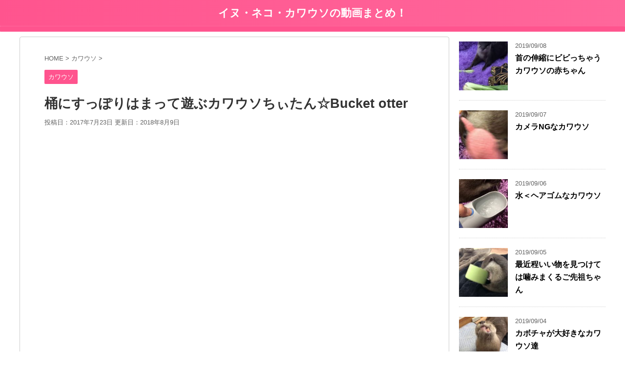

--- FILE ---
content_type: text/html; charset=UTF-8
request_url: http://wannyandoga.com/archives/654
body_size: 11105
content:
<!DOCTYPE html>
<!--[if lt IE 7]>
<html class="ie6" lang="ja"> <![endif]-->
<!--[if IE 7]>
<html class="i7" lang="ja"> <![endif]-->
<!--[if IE 8]>
<html class="ie" lang="ja"> <![endif]-->
<!--[if gt IE 8]><!-->
<html lang="ja" class="">
	<!--<![endif]-->
	<head prefix="og: http://ogp.me/ns# fb: http://ogp.me/ns/fb# article: http://ogp.me/ns/article#">
		<meta charset="UTF-8" >
		<meta name="viewport" content="width=device-width,initial-scale=1.0,user-scalable=no,viewport-fit=cover">
		<meta name="format-detection" content="telephone=no" >
		
		
		<link rel="alternate" type="application/rss+xml" title="イヌ・ネコ・カワウソの動画まとめ！ RSS Feed" href="http://wannyandoga.com/feed" />
		<link rel="pingback" href="http://wannyandoga.com/xmlrpc.php" >
		<!--[if lt IE 9]>
		<script src="http://wannyandoga.com/wp-content/themes/affinger5/js/html5shiv.js"></script>
		<![endif]-->
				<meta name='robots' content='max-image-preview:large' />
<title>桶にすっぽりはまって遊ぶカワウソちぃたん☆Bucket otter - イヌ・ネコ・カワウソの動画まとめ！</title>
<link rel='dns-prefetch' href='//ajax.googleapis.com' />
<link rel='dns-prefetch' href='//fonts.googleapis.com' />
<link rel='dns-prefetch' href='//s.w.org' />
<link rel='dns-prefetch' href='//v0.wordpress.com' />
		<!-- This site uses the Google Analytics by ExactMetrics plugin v6.7.0 - Using Analytics tracking - https://www.exactmetrics.com/ -->
		<!-- Note: ExactMetrics is not currently configured on this site. The site owner needs to authenticate with Google Analytics in the ExactMetrics settings panel. -->
					<!-- No UA code set -->
				<!-- / Google Analytics by ExactMetrics -->
				<script type="text/javascript">
			window._wpemojiSettings = {"baseUrl":"https:\/\/s.w.org\/images\/core\/emoji\/13.0.1\/72x72\/","ext":".png","svgUrl":"https:\/\/s.w.org\/images\/core\/emoji\/13.0.1\/svg\/","svgExt":".svg","source":{"concatemoji":"http:\/\/wannyandoga.com\/wp-includes\/js\/wp-emoji-release.min.js?ver=5.7.2"}};
			!function(e,a,t){var n,r,o,i=a.createElement("canvas"),p=i.getContext&&i.getContext("2d");function s(e,t){var a=String.fromCharCode;p.clearRect(0,0,i.width,i.height),p.fillText(a.apply(this,e),0,0);e=i.toDataURL();return p.clearRect(0,0,i.width,i.height),p.fillText(a.apply(this,t),0,0),e===i.toDataURL()}function c(e){var t=a.createElement("script");t.src=e,t.defer=t.type="text/javascript",a.getElementsByTagName("head")[0].appendChild(t)}for(o=Array("flag","emoji"),t.supports={everything:!0,everythingExceptFlag:!0},r=0;r<o.length;r++)t.supports[o[r]]=function(e){if(!p||!p.fillText)return!1;switch(p.textBaseline="top",p.font="600 32px Arial",e){case"flag":return s([127987,65039,8205,9895,65039],[127987,65039,8203,9895,65039])?!1:!s([55356,56826,55356,56819],[55356,56826,8203,55356,56819])&&!s([55356,57332,56128,56423,56128,56418,56128,56421,56128,56430,56128,56423,56128,56447],[55356,57332,8203,56128,56423,8203,56128,56418,8203,56128,56421,8203,56128,56430,8203,56128,56423,8203,56128,56447]);case"emoji":return!s([55357,56424,8205,55356,57212],[55357,56424,8203,55356,57212])}return!1}(o[r]),t.supports.everything=t.supports.everything&&t.supports[o[r]],"flag"!==o[r]&&(t.supports.everythingExceptFlag=t.supports.everythingExceptFlag&&t.supports[o[r]]);t.supports.everythingExceptFlag=t.supports.everythingExceptFlag&&!t.supports.flag,t.DOMReady=!1,t.readyCallback=function(){t.DOMReady=!0},t.supports.everything||(n=function(){t.readyCallback()},a.addEventListener?(a.addEventListener("DOMContentLoaded",n,!1),e.addEventListener("load",n,!1)):(e.attachEvent("onload",n),a.attachEvent("onreadystatechange",function(){"complete"===a.readyState&&t.readyCallback()})),(n=t.source||{}).concatemoji?c(n.concatemoji):n.wpemoji&&n.twemoji&&(c(n.twemoji),c(n.wpemoji)))}(window,document,window._wpemojiSettings);
		</script>
		<style type="text/css">
img.wp-smiley,
img.emoji {
	display: inline !important;
	border: none !important;
	box-shadow: none !important;
	height: 1em !important;
	width: 1em !important;
	margin: 0 .07em !important;
	vertical-align: -0.1em !important;
	background: none !important;
	padding: 0 !important;
}
</style>
	<link rel='stylesheet' id='wp-block-library-css'  href='http://wannyandoga.com/wp-includes/css/dist/block-library/style.min.css?ver=5.7.2' type='text/css' media='all' />
<style id='wp-block-library-inline-css' type='text/css'>
.has-text-align-justify{text-align:justify;}
</style>
<link rel='stylesheet' id='wpt-twitter-feed-css'  href='http://wannyandoga.com/wp-content/plugins/wp-to-twitter/css/twitter-feed.css?ver=5.7.2' type='text/css' media='all' />
<link rel='stylesheet' id='parent-style-css'  href='http://wannyandoga.com/wp-content/themes/affinger5/style.css?ver=5.7.2' type='text/css' media='all' />
<link rel='stylesheet' id='single_child2-css'  href='http://wannyandoga.com/wp-content/themes/affinger5-jet-child/st-child-kanricss.php' type='text/css' media='all' />
<link rel='stylesheet' id='fonts-googleapis-notosansjp-css'  href='//fonts.googleapis.com/earlyaccess/notosansjp.css?ver=5.7.2' type='text/css' media='all' />
<link rel='stylesheet' id='fonts-googleapis-lato700-css'  href='//fonts.googleapis.com/css?family=Lato%3A700&#038;ver=5.7.2' type='text/css' media='all' />
<link rel='stylesheet' id='fonts-googleapis-montserrat-css'  href='//fonts.googleapis.com/css?family=Montserrat%3A400&#038;ver=5.7.2' type='text/css' media='all' />
<link rel='stylesheet' id='normalize-css'  href='http://wannyandoga.com/wp-content/themes/affinger5/css/normalize.css?ver=1.5.9' type='text/css' media='all' />
<link rel='stylesheet' id='font-awesome-css'  href='http://wannyandoga.com/wp-content/themes/affinger5/css/fontawesome/css/font-awesome.min.css?ver=4.7.0' type='text/css' media='all' />
<link rel='stylesheet' id='st_svg-css'  href='http://wannyandoga.com/wp-content/themes/affinger5/st_svg/style.css?ver=5.7.2' type='text/css' media='all' />
<link rel='stylesheet' id='style-css'  href='http://wannyandoga.com/wp-content/themes/affinger5-jet-child/style.css?ver=5.7.2' type='text/css' media='all' />
<link rel='stylesheet' id='single2-css'  href='http://wannyandoga.com/wp-content/themes/affinger5/st-kanricss.php' type='text/css' media='all' />
<link rel='stylesheet' id='single-css'  href='http://wannyandoga.com/wp-content/themes/affinger5/st-rankcss.php' type='text/css' media='all' />
<link rel='stylesheet' id='st-themecss-css'  href='http://wannyandoga.com/wp-content/themes/affinger5/st-themecss-loader.php?ver=5.7.2' type='text/css' media='all' />
<link rel='stylesheet' id='jetpack_css-css'  href='http://wannyandoga.com/wp-content/plugins/jetpack/css/jetpack.css?ver=9.7.3' type='text/css' media='all' />
<script type='text/javascript' src='//ajax.googleapis.com/ajax/libs/jquery/1.11.3/jquery.min.js?ver=1.11.3' id='jquery-js'></script>
<script type='text/javascript' src='http://wannyandoga.com/wp-content/themes/affinger5-jet-child/js/jquery.heightLine.js?ver=5.7.2' id='jquery-heightLine-js'></script>
<link rel="https://api.w.org/" href="http://wannyandoga.com/wp-json/" /><link rel="alternate" type="application/json" href="http://wannyandoga.com/wp-json/wp/v2/posts/654" /><link rel='shortlink' href='https://wp.me/p9IGHp-ay' />
<link rel="alternate" type="application/json+oembed" href="http://wannyandoga.com/wp-json/oembed/1.0/embed?url=http%3A%2F%2Fwannyandoga.com%2Farchives%2F654" />
<link rel="alternate" type="text/xml+oembed" href="http://wannyandoga.com/wp-json/oembed/1.0/embed?url=http%3A%2F%2Fwannyandoga.com%2Farchives%2F654&#038;format=xml" />
<style type='text/css'>img#wpstats{display:none}</style>
		<meta name="robots" content="index, follow" />
<link rel="canonical" href="http://wannyandoga.com/archives/654" />
<style type="text/css">.recentcomments a{display:inline !important;padding:0 !important;margin:0 !important;}</style><style type="text/css">.broken_link, a.broken_link {
	text-decoration: line-through;
}</style>
<!-- Jetpack Open Graph Tags -->
<meta property="og:type" content="article" />
<meta property="og:title" content="桶にすっぽりはまって遊ぶカワウソちぃたん☆Bucket otter" />
<meta property="og:url" content="http://wannyandoga.com/archives/654" />
<meta property="og:description" content="Twiter： Instagram： Blog： コツメカワウソのちぃたん☆２０１７年４月１０日産まれ。 爆笑&hellip;" />
<meta property="article:published_time" content="2017-07-23T04:55:44+00:00" />
<meta property="article:modified_time" content="2018-08-08T18:29:50+00:00" />
<meta property="og:site_name" content="イヌ・ネコ・カワウソの動画まとめ！" />
<meta property="og:image" content="http://wannyandoga.com/wp-content/uploads/2017/07/Bucket-otter.jpg" />
<meta property="og:image:width" content="1280" />
<meta property="og:image:height" content="720" />
<meta property="og:locale" content="ja_JP" />

<!-- End Jetpack Open Graph Tags -->
						


	<script>
		jQuery(function(){
		jQuery('.entry-content a[href^=http]')
			.not('[href*="'+location.hostname+'"]')
			.attr({target:"_blank"})
		;})
	</script>
<script>
jQuery(function(){
    jQuery('.st-btn-open').click(function(){
        jQuery(this).next('.st-slidebox').stop(true, true).slideToggle();
    });
});
</script>

	<script>
		jQuery(function(){
		jQuery('.post h2 , .h2modoki').wrapInner('<span class="st-dash-design"></span>');
		}) 
	</script>

<script>
	jQuery(function(){
		jQuery("#toc_container:not(:has(ul ul))").addClass("only-toc");
		jQuery(".st-ac-box ul:has(.cat-item)").each(function(){
			jQuery(this).addClass("st-ac-cat");
		});
	});
</script>

<script>
	jQuery(function(){
					});
</script>
			</head>
	<body class="post-template-default single single-post postid-654 single-format-standard not-front-page" >
				<div id="st-ami">
				<div id="wrapper" class="">
				<div id="wrapper-in">
					<header id="st-headwide">
						<div id="headbox-bg">
							<div class="clearfix" id="headbox" class="">
										<nav id="s-navi" class="pcnone">
			<dl class="acordion">
				<dt class="trigger">
					<p class="acordion_button"><span class="op"><i class="fa st-svg-menu"></i></span></p>
		
					<!-- 追加メニュー -->
					
					<!-- 追加メニュー2 -->
					
						</dt>

				<dd class="acordion_tree">
					<div class="acordion_tree_content">

						

														<div class="menu"></div>
							<div class="clear"></div>

						
					</div>
				</dd>
			</dl>
		</nav>
										<div id="header-l">
												<!-- ロゴ又はブログ名 -->
        							<p class="sitename sitename-only"><a href="http://wannyandoga.com/">
                                            イヌ・ネコ・カワウソの動画まとめ！                                    </a></p>
                        
    									</div><!-- /#header-l -->
								<div id="header-r" class="smanone">
																		
								</div><!-- /#header-r -->
							</div><!-- /#headbox-bg -->
						</div><!-- /#headbox clearfix -->
						
												
					
<div id="gazou-wide">
			<div id="st-menubox">
			<div id="st-menuwide">
				<nav class="menu"></nav>
			</div>
		</div>
	</div>
						
					
					</header>
					<div id="content-w">
						
						
					
<div id="content" class="clearfix">
	<div id="contentInner">

		<main>
			<article>
				<div id="post-654" class="st-post post-654 post type-post status-publish format-standard has-post-thumbnail hentry category-otter">

			
									

					<!--ぱんくず -->
					<div id="breadcrumb">
					<ol itemscope itemtype="http://schema.org/BreadcrumbList">
							 <li itemprop="itemListElement" itemscope
      itemtype="http://schema.org/ListItem"><a href="http://wannyandoga.com" itemprop="item"><span itemprop="name">HOME</span></a> > <meta itemprop="position" content="1" /></li>
													<li itemprop="itemListElement" itemscope
      itemtype="http://schema.org/ListItem"><a href="http://wannyandoga.com/archives/category/otter" itemprop="item">
							<span itemprop="name">カワウソ</span> </a> &gt;<meta itemprop="position" content="2" /></li> 
											</ol>
					</div>
					<!--/ ぱんくず -->

					<!--ループ開始 -->
										
										<p class="st-catgroup">
					<a href="http://wannyandoga.com/archives/category/otter" title="View all posts in カワウソ" rel="category tag"><span class="catname st-catid4">カワウソ</span></a>					</p>
									

					<h1 class="entry-title">桶にすっぽりはまって遊ぶカワウソちぃたん☆Bucket otter</h1>

					<div class="blogbox ">
						<p><span class="kdate">
																								投稿日：2017年7月23日																更新日：<time class="updated" datetime="2018-08-09T03:29:50+0900">2018年8月9日</time>
													</span></p>
					</div>

					
					<div class="mainbox">
						<div id="nocopy" ><!-- コピー禁止エリアここから -->
																										
							<div class="entry-content">
								<p><span class="embed-youtube" style="text-align:center; display: block;"><div
		class="youtube-container"><iframe class='youtube-player' width='1060' height='597' src='https://www.youtube.com/embed/-IKxlcfw7v8?version=3&#038;rel=1&#038;showsearch=0&#038;showinfo=1&#038;iv_load_policy=1&#038;fs=1&#038;hl=ja&#038;autohide=2&#038;wmode=transparent' allowfullscreen='true' style='border:0;' sandbox='allow-scripts allow-same-origin allow-popups allow-presentation'></iframe></div></span></p>
<p>Twiter：https://twitter.com/love_otter_love<br />
Instagram：https://www.instagram.com/chiitan7407/<br />
Blog：http://ameblo.jp/kawaii-other/<br />
コツメカワウソのちぃたん☆２０１７年４月１０日産まれ。 爆笑！カワウソの妖精チャンネル：https://www.youtube.com/channel/UCYP74UdjGuuQQB1xuX49rWg?sub_confirmation=1</p>
							</div>
						</div><!-- コピー禁止エリアここまで -->

												
					<div class="adbox">
				
							        
	
									<div style="padding-top:10px;">
						
							        
	
					</div>
							</div>
		
        
	

						
					</div><!-- .mainboxここまで -->

												
	<div class="sns ">
	<ul class="clearfix">
		<!--ツイートボタン-->
		<li class="twitter"> 
		<a rel="nofollow" onclick="window.open('//twitter.com/intent/tweet?url=http%3A%2F%2Fwannyandoga.com%2Farchives%2F654&text=%E6%A1%B6%E3%81%AB%E3%81%99%E3%81%A3%E3%81%BD%E3%82%8A%E3%81%AF%E3%81%BE%E3%81%A3%E3%81%A6%E9%81%8A%E3%81%B6%E3%82%AB%E3%83%AF%E3%82%A6%E3%82%BD%E3%81%A1%E3%81%83%E3%81%9F%E3%82%93%E2%98%86Bucket+otter&tw_p=tweetbutton', '', 'width=500,height=450'); return false;"><i class="fa fa-twitter"></i><span class="snstext " >Twitter</span></a>
		</li>

		<!--シェアボタン-->      
		<li class="facebook">
		<a href="//www.facebook.com/sharer.php?src=bm&u=http%3A%2F%2Fwannyandoga.com%2Farchives%2F654&t=%E6%A1%B6%E3%81%AB%E3%81%99%E3%81%A3%E3%81%BD%E3%82%8A%E3%81%AF%E3%81%BE%E3%81%A3%E3%81%A6%E9%81%8A%E3%81%B6%E3%82%AB%E3%83%AF%E3%82%A6%E3%82%BD%E3%81%A1%E3%81%83%E3%81%9F%E3%82%93%E2%98%86Bucket+otter" target="_blank" rel="nofollow"><i class="fa fa-facebook"></i><span class="snstext " >Share</span>
		</a>
		</li>

		<!--Google+1ボタン-->
		<li class="googleplus">
		<a href="//plus.google.com/share?url=http%3A%2F%2Fwannyandoga.com%2Farchives%2F654" target="_blank" rel="nofollow"><i class="fa fa-google-plus"></i><span class="snstext " >Google+</span></a>
		</li>

		<!--ポケットボタン-->      
		<li class="pocket">
		<a rel="nofollow" onclick="window.open('//getpocket.com/edit?url=http%3A%2F%2Fwannyandoga.com%2Farchives%2F654&title=%E6%A1%B6%E3%81%AB%E3%81%99%E3%81%A3%E3%81%BD%E3%82%8A%E3%81%AF%E3%81%BE%E3%81%A3%E3%81%A6%E9%81%8A%E3%81%B6%E3%82%AB%E3%83%AF%E3%82%A6%E3%82%BD%E3%81%A1%E3%81%83%E3%81%9F%E3%82%93%E2%98%86Bucket+otter', '', 'width=500,height=350'); return false;"><i class="fa fa-get-pocket"></i><span class="snstext " >Pocket</span></a></li>

		<!--はてブボタン-->  
		<li class="hatebu">       
			<a href="//b.hatena.ne.jp/entry/http://wannyandoga.com/archives/654" class="hatena-bookmark-button" data-hatena-bookmark-layout="simple" title="桶にすっぽりはまって遊ぶカワウソちぃたん☆Bucket otter" rel="nofollow"><i class="fa st-svg-hateb"></i><span class="snstext " >Hatena</span>
			</a><script type="text/javascript" src="//b.st-hatena.com/js/bookmark_button.js" charset="utf-8" async="async"></script>

		</li>

		<!--LINEボタン-->   
		<li class="line">
		<a href="//line.me/R/msg/text/?%E6%A1%B6%E3%81%AB%E3%81%99%E3%81%A3%E3%81%BD%E3%82%8A%E3%81%AF%E3%81%BE%E3%81%A3%E3%81%A6%E9%81%8A%E3%81%B6%E3%82%AB%E3%83%AF%E3%82%A6%E3%82%BD%E3%81%A1%E3%81%83%E3%81%9F%E3%82%93%E2%98%86Bucket+otter%0Ahttp%3A%2F%2Fwannyandoga.com%2Farchives%2F654" target="_blank" rel="nofollow"><i class="fa fa-comment" aria-hidden="true"></i><span class="snstext" >LINE</span></a>
		</li>     
	</ul>

	</div> 

													
						<p class="tagst">
							<i class="fa fa-folder-open-o" aria-hidden="true"></i>-<a href="http://wannyandoga.com/archives/category/otter" rel="category tag">カワウソ</a><br/>
													</p>

					<aside>

						<p class="author" style="display:none;"><a href="http://wannyandoga.com/archives/author/nakanobroadgmail-com" title="管理人" class="vcard author"><span class="fn">author</span></a></p>
												<!--ループ終了-->
													<hr class="hrcss" />
<div id="comments">
     
          <ol class="commets-list">
               		<li class="comment even thread-even depth-1" id="comment-3195">
				<div id="div-comment-3195" class="comment-body">
				<div class="comment-author vcard">
			<img alt='' src='http://2.gravatar.com/avatar/?s=55&#038;d=mm&#038;r=g' srcset='http://2.gravatar.com/avatar/?s=110&#038;d=mm&#038;r=g 2x' class='avatar avatar-55 photo avatar-default' height='55' width='55' loading='lazy'/>			<cite class="fn">Spencer Hsu</cite> <span class="says">より:</span>		</div>
		
		<div class="comment-meta commentmetadata">
			<a href="http://wannyandoga.com/archives/654#comment-3195">2017年7月23日 3:34 PM</a>		</div>

		<p>桶子太小了……</p>

		<div class="reply"><a rel='nofollow' class='comment-reply-link' href='http://wannyandoga.com/archives/654?replytocom=3195#respond' data-commentid="3195" data-postid="654" data-belowelement="div-comment-3195" data-respondelement="respond" data-replyto="Spencer Hsu に返信" aria-label='Spencer Hsu に返信'>返信</a></div>
				</div>
				</li><!-- #comment-## -->
		<li class="comment odd alt thread-odd thread-alt depth-1" id="comment-3194">
				<div id="div-comment-3194" class="comment-body">
				<div class="comment-author vcard">
			<img alt='' src='http://1.gravatar.com/avatar/?s=55&#038;d=mm&#038;r=g' srcset='http://2.gravatar.com/avatar/?s=110&#038;d=mm&#038;r=g 2x' class='avatar avatar-55 photo avatar-default' height='55' width='55' loading='lazy'/>			<cite class="fn">けん けん</cite> <span class="says">より:</span>		</div>
		
		<div class="comment-meta commentmetadata">
			<a href="http://wannyandoga.com/archives/654#comment-3194">2017年7月26日 8:43 PM</a>		</div>

		<p>ギンギツネだ</p>

		<div class="reply"><a rel='nofollow' class='comment-reply-link' href='http://wannyandoga.com/archives/654?replytocom=3194#respond' data-commentid="3194" data-postid="654" data-belowelement="div-comment-3194" data-respondelement="respond" data-replyto="けん けん に返信" aria-label='けん けん に返信'>返信</a></div>
				</div>
				</li><!-- #comment-## -->
          </ol>
          	<div id="respond" class="comment-respond">
		<h3 id="reply-title" class="comment-reply-title">comment <small><a rel="nofollow" id="cancel-comment-reply-link" href="/archives/654#respond" style="display:none;">コメントをキャンセル</a></small></h3><form action="http://wannyandoga.com/wp-comments-post.php" method="post" id="commentform" class="comment-form"><p class="comment-notes"><span id="email-notes">メールアドレスが公開されることはありません。</span> <span class="required">*</span> が付いている欄は必須項目です</p><p class="comment-form-comment"><label for="comment">コメント</label> <textarea id="comment" name="comment" cols="45" rows="8" maxlength="65525" required="required"></textarea></p><p class="comment-form-author"><label for="author">名前 <span class="required">*</span></label> <input id="author" name="author" type="text" value="" size="30" maxlength="245" required='required' /></p>
<p class="comment-form-email"><label for="email">メール <span class="required">*</span></label> <input id="email" name="email" type="text" value="" size="30" maxlength="100" aria-describedby="email-notes" required='required' /></p>
<p class="comment-form-url"><label for="url">サイト</label> <input id="url" name="url" type="text" value="" size="30" maxlength="200" /></p>
<p class="comment-form-cookies-consent"><input id="wp-comment-cookies-consent" name="wp-comment-cookies-consent" type="checkbox" value="yes" /> <label for="wp-comment-cookies-consent">次回のコメントで使用するためブラウザーに自分の名前、メールアドレス、サイトを保存する。</label></p>
<p class="comment-subscription-form"><input type="checkbox" name="subscribe_comments" id="subscribe_comments" value="subscribe" style="width: auto; -moz-appearance: checkbox; -webkit-appearance: checkbox;" /> <label class="subscribe-label" id="subscribe-label" for="subscribe_comments">新しいコメントをメールで通知</label></p><p class="comment-subscription-form"><input type="checkbox" name="subscribe_blog" id="subscribe_blog" value="subscribe" style="width: auto; -moz-appearance: checkbox; -webkit-appearance: checkbox;" /> <label class="subscribe-label" id="subscribe-blog-label" for="subscribe_blog">新しい投稿をメールで受け取る</label></p><p class="form-submit"><input name="submit" type="submit" id="submit" class="submit" value="コメントを送る" /> <input type='hidden' name='comment_post_ID' value='654' id='comment_post_ID' />
<input type='hidden' name='comment_parent' id='comment_parent' value='0' />
</p></form>	</div><!-- #respond -->
	</div>

<!-- END singer -->
												<!--関連記事-->
						
			<h4 class="point"><span class="point-in">関連記事</span></h4>
	
<div id="st-magazine" class="clearfix st-magazine-k">
<div class="kanren st-wp-viewbox">
								<div class="st-top-box">
			<dl class="clearfix heightLine">
				<dt style="position:relative;overflow:hidden;"><a href="http://wannyandoga.com/archives/219">

						

													<img width="400" height="300" src="http://wannyandoga.com/wp-content/uploads/2017/11/unnamed-file-400x300.jpg" class="attachment-st_thumb_card size-st_thumb_card wp-post-image" alt="" loading="lazy" />			

											</a></dt>
				<dd>
										<h5 class="kanren-t">
						<a href="http://wannyandoga.com/archives/219">
							〔野生どこ？〕寝ているカワウソを見に行ったらと...						</a></h5>

											<div class="smanone">
							<p>Twiter：https://twitter.com/love_otter_love Instagram：https:/ ... </p>
						</div>
					
				</dd>
			</dl>
		</div>
						<div class="st-top-box">
			<dl class="clearfix heightLine">
				<dt style="position:relative;overflow:hidden;"><a href="http://wannyandoga.com/archives/1090">

						

													<img width="320" height="180" src="http://wannyandoga.com/wp-content/uploads/2018/07/unnamed-file-23.jpg" class="attachment-st_thumb_card size-st_thumb_card wp-post-image" alt="" loading="lazy" srcset="http://wannyandoga.com/wp-content/uploads/2018/07/unnamed-file-23.jpg 320w, http://wannyandoga.com/wp-content/uploads/2018/07/unnamed-file-23-300x169.jpg 300w" sizes="(max-width: 320px) 100vw, 320px" />			

											</a></dt>
				<dd>
										<h5 class="kanren-t">
						<a href="http://wannyandoga.com/archives/1090">
							ブヨブヨした物の扱いがイマイチ分かっていないカ...						</a></h5>

											<div class="smanone">
							<p>Twiter：https://twitter.com/love_otter_love Instagram：https:/ ... </p>
						</div>
					
				</dd>
			</dl>
		</div>
						<div class="st-top-box">
			<dl class="clearfix heightLine">
				<dt style="position:relative;overflow:hidden;"><a href="http://wannyandoga.com/archives/603">

						

													<img width="320" height="180" src="http://wannyandoga.com/wp-content/uploads/2017/08/Otter-you-talk-fine.jpg" class="attachment-st_thumb_card size-st_thumb_card wp-post-image" alt="" loading="lazy" srcset="http://wannyandoga.com/wp-content/uploads/2017/08/Otter-you-talk-fine.jpg 320w, http://wannyandoga.com/wp-content/uploads/2017/08/Otter-you-talk-fine-300x169.jpg 300w" sizes="(max-width: 320px) 100vw, 320px" />			

											</a></dt>
				<dd>
										<h5 class="kanren-t">
						<a href="http://wannyandoga.com/archives/603">
							号泣！今日もカワウソ語でお話してくるちぃたん☆...						</a></h5>

											<div class="smanone">
							<p>Twiter：https://twitter.com/love_otter_love Instagram：https:/ ... </p>
						</div>
					
				</dd>
			</dl>
		</div>
						<div class="st-top-box">
			<dl class="clearfix heightLine">
				<dt style="position:relative;overflow:hidden;"><a href="http://wannyandoga.com/archives/1039">

						

													<img width="320" height="180" src="http://wannyandoga.com/wp-content/uploads/2018/07/unnamed-file-6.jpg" class="attachment-st_thumb_card size-st_thumb_card wp-post-image" alt="" loading="lazy" srcset="http://wannyandoga.com/wp-content/uploads/2018/07/unnamed-file-6.jpg 320w, http://wannyandoga.com/wp-content/uploads/2018/07/unnamed-file-6-300x169.jpg 300w" sizes="(max-width: 320px) 100vw, 320px" />			

											</a></dt>
				<dd>
										<h5 class="kanren-t">
						<a href="http://wannyandoga.com/archives/1039">
							寝落ち寸前のカワウソ						</a></h5>

											<div class="smanone">
							<p>Twiter：https://twitter.com/love_otter_love Instagram：https:/ ... </p>
						</div>
					
				</dd>
			</dl>
		</div>
						<div class="st-top-box">
			<dl class="clearfix heightLine">
				<dt style="position:relative;overflow:hidden;"><a href="http://wannyandoga.com/archives/1280">

						

													<img width="400" height="300" src="http://wannyandoga.com/wp-content/uploads/2018/12/unnamed-file-8-400x300.jpg" class="attachment-st_thumb_card size-st_thumb_card wp-post-image" alt="" loading="lazy" />			

											</a></dt>
				<dd>
										<h5 class="kanren-t">
						<a href="http://wannyandoga.com/archives/1280">
							ヒヨコとカワウソ						</a></h5>

											<div class="smanone">
							<p>Twiter：https://twitter.com/love_otter_love Instagram：https:/ ... </p>
						</div>
					
				</dd>
			</dl>
		</div>
				</div>
</div>



						<!--ページナビ-->
						<div class="p-navi clearfix">
							<dl>
																	<dt>PREV</dt>
									<dd>
										<a href="http://wannyandoga.com/archives/657">カワウソとネコの威嚇(いかく)音は似ている？　驚くカワウソちぃたん☆Surprised otter</a>
									</dd>
																									<dt>NEXT</dt>
									<dd>
										<a href="http://wannyandoga.com/archives/651">ネコと友達になりたすぎて、おかしくなっちゃうカワウソちぃたん☆Otters going crazy because I like cats too much</a>
									</dd>
															</dl>
						</div>
					</aside>

				</div>
				<!--/post-->
			</article>
		</main>
	</div>
	<!-- /#contentInner -->
	<div id="side">
	<aside>

		
					<div class="kanren ">
										<dl class="clearfix">
				<dt><a href="http://wannyandoga.com/archives/1769">
						
															<img width="150" height="150" src="http://wannyandoga.com/wp-content/uploads/2019/09/unnamed-file-3-150x150.jpg" class="attachment-thumbnail size-thumbnail wp-post-image" alt="" loading="lazy" srcset="http://wannyandoga.com/wp-content/uploads/2019/09/unnamed-file-3-150x150.jpg 150w, http://wannyandoga.com/wp-content/uploads/2019/09/unnamed-file-3-100x100.jpg 100w, http://wannyandoga.com/wp-content/uploads/2019/09/unnamed-file-3-300x300.jpg 300w, http://wannyandoga.com/wp-content/uploads/2019/09/unnamed-file-3-400x400.jpg 400w" sizes="(max-width: 150px) 100vw, 150px" />							
						
					</a></dt>
				<dd>
										<div class="blog_info ">
						<p>2019/09/08</p>
					</div>
					<h5 class="kanren-t"><a href="http://wannyandoga.com/archives/1769">首の伸縮にビビっちゃうカワウソの赤ちゃん</a></h5>

					
				</dd>
			</dl>
								<dl class="clearfix">
				<dt><a href="http://wannyandoga.com/archives/1766">
						
															<img width="150" height="150" src="http://wannyandoga.com/wp-content/uploads/2019/09/NG-150x150.jpg" class="attachment-thumbnail size-thumbnail wp-post-image" alt="" loading="lazy" srcset="http://wannyandoga.com/wp-content/uploads/2019/09/NG-150x150.jpg 150w, http://wannyandoga.com/wp-content/uploads/2019/09/NG-100x100.jpg 100w, http://wannyandoga.com/wp-content/uploads/2019/09/NG-300x300.jpg 300w, http://wannyandoga.com/wp-content/uploads/2019/09/NG-400x400.jpg 400w" sizes="(max-width: 150px) 100vw, 150px" />							
						
					</a></dt>
				<dd>
										<div class="blog_info ">
						<p>2019/09/07</p>
					</div>
					<h5 class="kanren-t"><a href="http://wannyandoga.com/archives/1766">カメラNGなカワウソ</a></h5>

					
				</dd>
			</dl>
								<dl class="clearfix">
				<dt><a href="http://wannyandoga.com/archives/1763">
						
															<img width="150" height="150" src="http://wannyandoga.com/wp-content/uploads/2019/09/unnamed-file-2-150x150.jpg" class="attachment-thumbnail size-thumbnail wp-post-image" alt="" loading="lazy" srcset="http://wannyandoga.com/wp-content/uploads/2019/09/unnamed-file-2-150x150.jpg 150w, http://wannyandoga.com/wp-content/uploads/2019/09/unnamed-file-2-100x100.jpg 100w, http://wannyandoga.com/wp-content/uploads/2019/09/unnamed-file-2-300x300.jpg 300w, http://wannyandoga.com/wp-content/uploads/2019/09/unnamed-file-2-400x400.jpg 400w" sizes="(max-width: 150px) 100vw, 150px" />							
						
					</a></dt>
				<dd>
										<div class="blog_info ">
						<p>2019/09/06</p>
					</div>
					<h5 class="kanren-t"><a href="http://wannyandoga.com/archives/1763">水＜ヘアゴムなカワウソ</a></h5>

					
				</dd>
			</dl>
								<dl class="clearfix">
				<dt><a href="http://wannyandoga.com/archives/1760">
						
															<img width="150" height="150" src="http://wannyandoga.com/wp-content/uploads/2019/09/unnamed-file-1-150x150.jpg" class="attachment-thumbnail size-thumbnail wp-post-image" alt="" loading="lazy" srcset="http://wannyandoga.com/wp-content/uploads/2019/09/unnamed-file-1-150x150.jpg 150w, http://wannyandoga.com/wp-content/uploads/2019/09/unnamed-file-1-100x100.jpg 100w, http://wannyandoga.com/wp-content/uploads/2019/09/unnamed-file-1-300x300.jpg 300w, http://wannyandoga.com/wp-content/uploads/2019/09/unnamed-file-1-400x400.jpg 400w" sizes="(max-width: 150px) 100vw, 150px" />							
						
					</a></dt>
				<dd>
										<div class="blog_info ">
						<p>2019/09/05</p>
					</div>
					<h5 class="kanren-t"><a href="http://wannyandoga.com/archives/1760">最近程いい物を見つけては噛みまくるご先祖ちゃん</a></h5>

					
				</dd>
			</dl>
								<dl class="clearfix">
				<dt><a href="http://wannyandoga.com/archives/1757">
						
															<img width="150" height="150" src="http://wannyandoga.com/wp-content/uploads/2019/09/unnamed-file-150x150.jpg" class="attachment-thumbnail size-thumbnail wp-post-image" alt="" loading="lazy" srcset="http://wannyandoga.com/wp-content/uploads/2019/09/unnamed-file-150x150.jpg 150w, http://wannyandoga.com/wp-content/uploads/2019/09/unnamed-file-100x100.jpg 100w, http://wannyandoga.com/wp-content/uploads/2019/09/unnamed-file-300x300.jpg 300w, http://wannyandoga.com/wp-content/uploads/2019/09/unnamed-file-400x400.jpg 400w" sizes="(max-width: 150px) 100vw, 150px" />							
						
					</a></dt>
				<dd>
										<div class="blog_info ">
						<p>2019/09/04</p>
					</div>
					<h5 class="kanren-t"><a href="http://wannyandoga.com/archives/1757">カボチャが大好きなカワウソ達</a></h5>

					
				</dd>
			</dl>
				</div>		
					<div id="mybox">
				<div class="ad"><div id="search">
	<form method="get" id="searchform" action="http://wannyandoga.com/">
		<label class="hidden" for="s">
					</label>
		<input type="text" placeholder="検索するテキストを入力" value="" name="s" id="s" />
		<input type="image" src="http://wannyandoga.com/wp-content/themes/affinger5/images/search.png" alt="検索" id="searchsubmit" />
	</form>
</div>
<!-- /stinger --> </div>
		<div class="ad">
		<h4 class="menu_underh2"><span>最近の投稿</span></h4>
		<ul>
											<li>
					<a href="http://wannyandoga.com/archives/1769">首の伸縮にビビっちゃうカワウソの赤ちゃん</a>
									</li>
											<li>
					<a href="http://wannyandoga.com/archives/1766">カメラNGなカワウソ</a>
									</li>
											<li>
					<a href="http://wannyandoga.com/archives/1763">水＜ヘアゴムなカワウソ</a>
									</li>
											<li>
					<a href="http://wannyandoga.com/archives/1760">最近程いい物を見つけては噛みまくるご先祖ちゃん</a>
									</li>
											<li>
					<a href="http://wannyandoga.com/archives/1757">カボチャが大好きなカワウソ達</a>
									</li>
					</ul>

		</div><div class="ad"><h4 class="menu_underh2"><span>最近のコメント</span></h4><ul id="recentcomments-2"><li class="recentcomments"><a href="http://wannyandoga.com/archives/1769#comment-10588">首の伸縮にビビっちゃうカワウソの赤ちゃん</a> に <span class="comment-author-link">ブライアンスキンが固定スキンのFC所属あねしゃんのいちご君</span> より</li><li class="recentcomments"><a href="http://wannyandoga.com/archives/1766#comment-10587">カメラNGなカワウソ</a> に <span class="comment-author-link">よた</span> より</li><li class="recentcomments"><a href="http://wannyandoga.com/archives/1763#comment-10582">水＜ヘアゴムなカワウソ</a> に <span class="comment-author-link">よた</span> より</li><li class="recentcomments"><a href="http://wannyandoga.com/archives/1760#comment-10580">最近程いい物を見つけては噛みまくるご先祖ちゃん</a> に <span class="comment-author-link">fa fr</span> より</li><li class="recentcomments"><a href="http://wannyandoga.com/archives/1757#comment-10577">カボチャが大好きなカワウソ達</a> に <span class="comment-author-link">死神</span> より</li></ul></div><div class="ad"><h4 class="menu_underh2"><span>アーカイブ</span></h4>
			<ul>
					<li><a href='http://wannyandoga.com/archives/date/2019/09'>2019年9月</a></li>
	<li><a href='http://wannyandoga.com/archives/date/2019/08'>2019年8月</a></li>
	<li><a href='http://wannyandoga.com/archives/date/2019/07'>2019年7月</a></li>
	<li><a href='http://wannyandoga.com/archives/date/2019/06'>2019年6月</a></li>
	<li><a href='http://wannyandoga.com/archives/date/2019/05'>2019年5月</a></li>
	<li><a href='http://wannyandoga.com/archives/date/2019/04'>2019年4月</a></li>
	<li><a href='http://wannyandoga.com/archives/date/2019/03'>2019年3月</a></li>
	<li><a href='http://wannyandoga.com/archives/date/2019/02'>2019年2月</a></li>
	<li><a href='http://wannyandoga.com/archives/date/2019/01'>2019年1月</a></li>
	<li><a href='http://wannyandoga.com/archives/date/2018/12'>2018年12月</a></li>
	<li><a href='http://wannyandoga.com/archives/date/2018/11'>2018年11月</a></li>
	<li><a href='http://wannyandoga.com/archives/date/2018/10'>2018年10月</a></li>
	<li><a href='http://wannyandoga.com/archives/date/2018/09'>2018年9月</a></li>
	<li><a href='http://wannyandoga.com/archives/date/2018/08'>2018年8月</a></li>
	<li><a href='http://wannyandoga.com/archives/date/2018/07'>2018年7月</a></li>
	<li><a href='http://wannyandoga.com/archives/date/2018/06'>2018年6月</a></li>
	<li><a href='http://wannyandoga.com/archives/date/2018/05'>2018年5月</a></li>
	<li><a href='http://wannyandoga.com/archives/date/2018/04'>2018年4月</a></li>
	<li><a href='http://wannyandoga.com/archives/date/2018/03'>2018年3月</a></li>
	<li><a href='http://wannyandoga.com/archives/date/2018/02'>2018年2月</a></li>
	<li><a href='http://wannyandoga.com/archives/date/2018/01'>2018年1月</a></li>
	<li><a href='http://wannyandoga.com/archives/date/2017/12'>2017年12月</a></li>
	<li><a href='http://wannyandoga.com/archives/date/2017/11'>2017年11月</a></li>
	<li><a href='http://wannyandoga.com/archives/date/2017/10'>2017年10月</a></li>
	<li><a href='http://wannyandoga.com/archives/date/2017/09'>2017年9月</a></li>
	<li><a href='http://wannyandoga.com/archives/date/2017/08'>2017年8月</a></li>
	<li><a href='http://wannyandoga.com/archives/date/2017/07'>2017年7月</a></li>
	<li><a href='http://wannyandoga.com/archives/date/2017/06'>2017年6月</a></li>
			</ul>

			</div><div class="ad"><h4 class="menu_underh2"><span>カテゴリー</span></h4>
			<ul>
					<li class="cat-item cat-item-4"><a href="http://wannyandoga.com/archives/category/otter">カワウソ</a>
</li>
	<li class="cat-item cat-item-2"><a href="http://wannyandoga.com/archives/category/cat">ネコ</a>
</li>
	<li class="cat-item cat-item-1"><a href="http://wannyandoga.com/archives/category/%e6%9c%aa%e5%88%86%e9%a1%9e">未分類</a>
</li>
			</ul>

			</div><div class="ad"><h4 class="menu_underh2"><span>メタ情報</span></h4>
		<ul>
						<li><a href="http://wannyandoga.com/wp-login.php">ログイン</a></li>
			<li><a href="http://wannyandoga.com/feed">投稿フィード</a></li>
			<li><a href="http://wannyandoga.com/comments/feed">コメントフィード</a></li>

			<li><a href="https://ja.wordpress.org/">WordPress.org</a></li>
		</ul>

		</div>			</div>
		
		<div id="scrollad">
						<!--ここにgoogleアドセンスコードを貼ると規約違反になるので注意して下さい-->
			
		</div>
	</aside>
</div>
<!-- /#side -->
</div>
<!--/#content -->
</div><!-- /contentw -->
<footer>
<div id="footer">
<div id="footer-in">

	<!-- フッターのメインコンテンツ -->
	<h3 class="footerlogo">
	<!-- ロゴ又はブログ名 -->
			<a href="http://wannyandoga.com/">
										イヌ・ネコ・カワウソの動画まとめ！								</a>
		</h3>
			
</div>
</div>
</footer>
</div>
<!-- /#wrapperin -->
</div>
<!-- /#wrapper -->
</div><!-- /#st-ami -->
	<div style="display:none">
	</div>
<script>
	jQuery(function() {
		jQuery(window).load(function(){
			jQuery('.heightLine').heightLine({
				minWidth:600
			});
		});
	});
</script><p class="copyr" data-copyr>Copyright&copy; イヌ・ネコ・カワウソの動画まとめ！ ,  2026 All&ensp;Rights Reserved.</p><script type='text/javascript' src='http://wannyandoga.com/wp-includes/js/comment-reply.min.js?ver=5.7.2' id='comment-reply-js'></script>
<script type='text/javascript' id='base-js-extra'>
/* <![CDATA[ */
var ST = {"expand_accordion_menu":"","sidemenu_accordion":"","is_mobile":""};
/* ]]> */
</script>
<script type='text/javascript' src='http://wannyandoga.com/wp-content/themes/affinger5/js/base.js?ver=5.7.2' id='base-js'></script>
<script type='text/javascript' src='http://wannyandoga.com/wp-content/themes/affinger5/js/scroll.js?ver=5.7.2' id='scroll-js'></script>
<script type='text/javascript' src='http://wannyandoga.com/wp-content/themes/affinger5/js/jquery.tubular.1.0.js?ver=5.7.2' id='jquery.tubular-js'></script>
<script type='text/javascript' src='http://wannyandoga.com/wp-includes/js/wp-embed.min.js?ver=5.7.2' id='wp-embed-js'></script>
	<script>
		(function (window, document, $, undefined) {
			'use strict';

			$(function () {
				var s = $('[data-copyr]'), t = $('#footer-in');
				
				s.length && t.length && t.append(s);
			});
		}(window, window.document, jQuery));
	</script><script src='https://stats.wp.com/e-202603.js' defer></script>
<script>
	_stq = window._stq || [];
	_stq.push([ 'view', {v:'ext',j:'1:9.7.3',blog:'143637595',post:'654',tz:'9',srv:'wannyandoga.com'} ]);
	_stq.push([ 'clickTrackerInit', '143637595', '654' ]);
</script>
		<div id="page-top"><a href="#wrapper" class="fa fa-angle-up"></a></div>
	</body></html>
